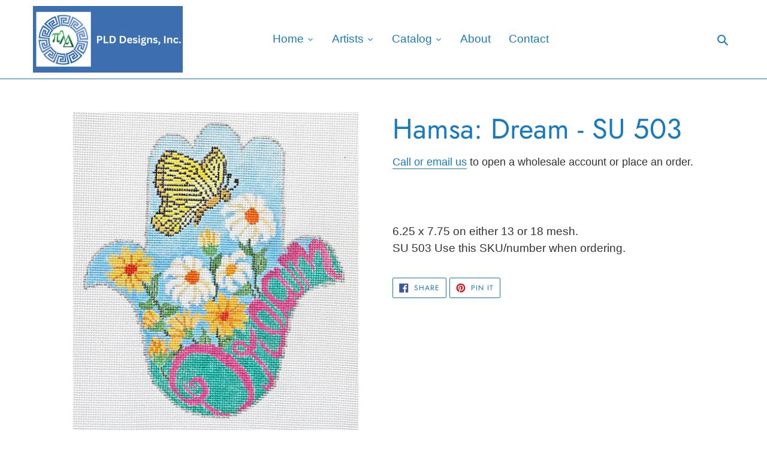

--- FILE ---
content_type: text/html; charset=utf-8
request_url: https://pldneedlepointdesigns.com/products/hamsa-dream
body_size: 18514
content:
<!doctype html>
<html class="no-js" lang="en">
<head>
  <meta charset="utf-8">
  <meta http-equiv="X-UA-Compatible" content="IE=edge,chrome=1">
  <meta name="viewport" content="width=device-width,initial-scale=1">
  <meta name="theme-color" content="#40950f">
  <link rel="canonical" href="https://pldneedlepointdesigns.com/products/hamsa-dream"><title>Hamsa: Dream - SU 503
&ndash; PLD Needlepoint Designs</title><meta name="description" content="6.25 x 7.75 on either 13 or 18 mesh. SU 503 Use this SKU/number when ordering."><!-- /snippets/social-meta-tags.liquid -->




<meta property="og:site_name" content="PLD Needlepoint Designs">
<meta property="og:url" content="https://pldneedlepointdesigns.com/products/hamsa-dream">
<meta property="og:title" content="Hamsa:   Dream - SU 503">
<meta property="og:type" content="product">
<meta property="og:description" content="6.25 x 7.75 on either 13 or 18 mesh. SU 503 Use this SKU/number when ordering.">

  <meta property="og:price:amount" content="0.00">
  <meta property="og:price:currency" content="USD">

<meta property="og:image" content="http://pldneedlepointdesigns.com/cdn/shop/products/hamsaDreamSU503_1200x1200.jpg?v=1626194441">
<meta property="og:image:secure_url" content="https://pldneedlepointdesigns.com/cdn/shop/products/hamsaDreamSU503_1200x1200.jpg?v=1626194441">


<meta name="twitter:card" content="summary_large_image">
<meta name="twitter:title" content="Hamsa:   Dream - SU 503">
<meta name="twitter:description" content="6.25 x 7.75 on either 13 or 18 mesh. SU 503 Use this SKU/number when ordering.">


  <link href="//pldneedlepointdesigns.com/cdn/shop/t/1/assets/theme.scss.css?v=81754623448434337661759259634" rel="stylesheet" type="text/css" media="all" />

  <script>
    var theme = {
      breakpoints: {
        medium: 750,
        large: 990,
        widescreen: 1400
      },
      strings: {
        addToCart: "",
        soldOut: "Sold out",
        unavailable: "Unavailable",
        regularPrice: "Regular price",
        salePrice: "Sale price",
        sale: "Sale",
        fromLowestPrice: "from [price]",
        vendor: "Vendor",
        showMore: "Show More",
        showLess: "Show Less",
        searchFor: "Search for",
        addressError: "Error looking up that address",
        addressNoResults: "No results for that address",
        addressQueryLimit: "You have exceeded the Google API usage limit. Consider upgrading to a \u003ca href=\"https:\/\/developers.google.com\/maps\/premium\/usage-limits\"\u003ePremium Plan\u003c\/a\u003e.",
        authError: "There was a problem authenticating your Google Maps account.",
        newWindow: "Opens in a new window.",
        external: "Opens external website.",
        newWindowExternal: "Opens external website in a new window.",
        removeLabel: "Remove [product]",
        update: "Update",
        quantity: "Quantity",
        discountedTotal: "Discounted total",
        regularTotal: "Regular total",
        priceColumn: "See Price column for discount details.",
        quantityMinimumMessage: "Quantity must be 1 or more",
        cartError: "There was an error while updating your cart. Please try again.",
        removedItemMessage: "Removed \u003cspan class=\"cart__removed-product-details\"\u003e([quantity]) [link]\u003c\/span\u003e from your cart.",
        unitPrice: "Unit price",
        unitPriceSeparator: "per",
        oneCartCount: "1 item",
        otherCartCount: "[count] items",
        quantityLabel: "Quantity: [count]",
        products: "Products",
        loading: "Loading",
        number_of_results: "[result_number] of [results_count]",
        number_of_results_found: "[results_count] results found",
        one_result_found: "1 result found"
      },
      moneyFormat: "\u003cspan class=hidden\u003e${{ amount }}\u003c\/span\u003e",
      moneyFormatWithCurrency: "\u003cspan class=hidden\u003e${{ amount }} USD\u003c\/span\u003e",
      settings: {
        predictiveSearchEnabled: true,
        predictiveSearchShowPrice: false,
        predictiveSearchShowVendor: false
      }
    }

    document.documentElement.className = document.documentElement.className.replace('no-js', 'js');
  </script><script src="//pldneedlepointdesigns.com/cdn/shop/t/1/assets/lazysizes.js?v=94224023136283657951584650471" async="async"></script>
  <script src="//pldneedlepointdesigns.com/cdn/shop/t/1/assets/vendor.js?v=85833464202832145531584650474" defer="defer"></script>
  <script src="//pldneedlepointdesigns.com/cdn/shop/t/1/assets/theme.js?v=119588253000287256331584650473" defer="defer"></script>

  <script>window.performance && window.performance.mark && window.performance.mark('shopify.content_for_header.start');</script><meta id="shopify-digital-wallet" name="shopify-digital-wallet" content="/36051419273/digital_wallets/dialog">
<link rel="alternate" type="application/json+oembed" href="https://pldneedlepointdesigns.com/products/hamsa-dream.oembed">
<script async="async" src="/checkouts/internal/preloads.js?locale=en-US"></script>
<script id="shopify-features" type="application/json">{"accessToken":"ea9573f03ccfbbddc5d888b2b54d0873","betas":["rich-media-storefront-analytics"],"domain":"pldneedlepointdesigns.com","predictiveSearch":true,"shopId":36051419273,"locale":"en"}</script>
<script>var Shopify = Shopify || {};
Shopify.shop = "pld-needlepoint-designs.myshopify.com";
Shopify.locale = "en";
Shopify.currency = {"active":"USD","rate":"1.0"};
Shopify.country = "US";
Shopify.theme = {"name":"Debut","id":92663775369,"schema_name":"Debut","schema_version":"16.5.0","theme_store_id":796,"role":"main"};
Shopify.theme.handle = "null";
Shopify.theme.style = {"id":null,"handle":null};
Shopify.cdnHost = "pldneedlepointdesigns.com/cdn";
Shopify.routes = Shopify.routes || {};
Shopify.routes.root = "/";</script>
<script type="module">!function(o){(o.Shopify=o.Shopify||{}).modules=!0}(window);</script>
<script>!function(o){function n(){var o=[];function n(){o.push(Array.prototype.slice.apply(arguments))}return n.q=o,n}var t=o.Shopify=o.Shopify||{};t.loadFeatures=n(),t.autoloadFeatures=n()}(window);</script>
<script id="shop-js-analytics" type="application/json">{"pageType":"product"}</script>
<script defer="defer" async type="module" src="//pldneedlepointdesigns.com/cdn/shopifycloud/shop-js/modules/v2/client.init-shop-cart-sync_C5BV16lS.en.esm.js"></script>
<script defer="defer" async type="module" src="//pldneedlepointdesigns.com/cdn/shopifycloud/shop-js/modules/v2/chunk.common_CygWptCX.esm.js"></script>
<script type="module">
  await import("//pldneedlepointdesigns.com/cdn/shopifycloud/shop-js/modules/v2/client.init-shop-cart-sync_C5BV16lS.en.esm.js");
await import("//pldneedlepointdesigns.com/cdn/shopifycloud/shop-js/modules/v2/chunk.common_CygWptCX.esm.js");

  window.Shopify.SignInWithShop?.initShopCartSync?.({"fedCMEnabled":true,"windoidEnabled":true});

</script>
<script id="__st">var __st={"a":36051419273,"offset":-18000,"reqid":"eee919d2-0e3d-40ea-b96e-11740d231daa-1768652489","pageurl":"pldneedlepointdesigns.com\/products\/hamsa-dream","u":"9932948aa2b6","p":"product","rtyp":"product","rid":6614273622153};</script>
<script>window.ShopifyPaypalV4VisibilityTracking = true;</script>
<script id="captcha-bootstrap">!function(){'use strict';const t='contact',e='account',n='new_comment',o=[[t,t],['blogs',n],['comments',n],[t,'customer']],c=[[e,'customer_login'],[e,'guest_login'],[e,'recover_customer_password'],[e,'create_customer']],r=t=>t.map((([t,e])=>`form[action*='/${t}']:not([data-nocaptcha='true']) input[name='form_type'][value='${e}']`)).join(','),a=t=>()=>t?[...document.querySelectorAll(t)].map((t=>t.form)):[];function s(){const t=[...o],e=r(t);return a(e)}const i='password',u='form_key',d=['recaptcha-v3-token','g-recaptcha-response','h-captcha-response',i],f=()=>{try{return window.sessionStorage}catch{return}},m='__shopify_v',_=t=>t.elements[u];function p(t,e,n=!1){try{const o=window.sessionStorage,c=JSON.parse(o.getItem(e)),{data:r}=function(t){const{data:e,action:n}=t;return t[m]||n?{data:e,action:n}:{data:t,action:n}}(c);for(const[e,n]of Object.entries(r))t.elements[e]&&(t.elements[e].value=n);n&&o.removeItem(e)}catch(o){console.error('form repopulation failed',{error:o})}}const l='form_type',E='cptcha';function T(t){t.dataset[E]=!0}const w=window,h=w.document,L='Shopify',v='ce_forms',y='captcha';let A=!1;((t,e)=>{const n=(g='f06e6c50-85a8-45c8-87d0-21a2b65856fe',I='https://cdn.shopify.com/shopifycloud/storefront-forms-hcaptcha/ce_storefront_forms_captcha_hcaptcha.v1.5.2.iife.js',D={infoText:'Protected by hCaptcha',privacyText:'Privacy',termsText:'Terms'},(t,e,n)=>{const o=w[L][v],c=o.bindForm;if(c)return c(t,g,e,D).then(n);var r;o.q.push([[t,g,e,D],n]),r=I,A||(h.body.append(Object.assign(h.createElement('script'),{id:'captcha-provider',async:!0,src:r})),A=!0)});var g,I,D;w[L]=w[L]||{},w[L][v]=w[L][v]||{},w[L][v].q=[],w[L][y]=w[L][y]||{},w[L][y].protect=function(t,e){n(t,void 0,e),T(t)},Object.freeze(w[L][y]),function(t,e,n,w,h,L){const[v,y,A,g]=function(t,e,n){const i=e?o:[],u=t?c:[],d=[...i,...u],f=r(d),m=r(i),_=r(d.filter((([t,e])=>n.includes(e))));return[a(f),a(m),a(_),s()]}(w,h,L),I=t=>{const e=t.target;return e instanceof HTMLFormElement?e:e&&e.form},D=t=>v().includes(t);t.addEventListener('submit',(t=>{const e=I(t);if(!e)return;const n=D(e)&&!e.dataset.hcaptchaBound&&!e.dataset.recaptchaBound,o=_(e),c=g().includes(e)&&(!o||!o.value);(n||c)&&t.preventDefault(),c&&!n&&(function(t){try{if(!f())return;!function(t){const e=f();if(!e)return;const n=_(t);if(!n)return;const o=n.value;o&&e.removeItem(o)}(t);const e=Array.from(Array(32),(()=>Math.random().toString(36)[2])).join('');!function(t,e){_(t)||t.append(Object.assign(document.createElement('input'),{type:'hidden',name:u})),t.elements[u].value=e}(t,e),function(t,e){const n=f();if(!n)return;const o=[...t.querySelectorAll(`input[type='${i}']`)].map((({name:t})=>t)),c=[...d,...o],r={};for(const[a,s]of new FormData(t).entries())c.includes(a)||(r[a]=s);n.setItem(e,JSON.stringify({[m]:1,action:t.action,data:r}))}(t,e)}catch(e){console.error('failed to persist form',e)}}(e),e.submit())}));const S=(t,e)=>{t&&!t.dataset[E]&&(n(t,e.some((e=>e===t))),T(t))};for(const o of['focusin','change'])t.addEventListener(o,(t=>{const e=I(t);D(e)&&S(e,y())}));const B=e.get('form_key'),M=e.get(l),P=B&&M;t.addEventListener('DOMContentLoaded',(()=>{const t=y();if(P)for(const e of t)e.elements[l].value===M&&p(e,B);[...new Set([...A(),...v().filter((t=>'true'===t.dataset.shopifyCaptcha))])].forEach((e=>S(e,t)))}))}(h,new URLSearchParams(w.location.search),n,t,e,['guest_login'])})(!0,!0)}();</script>
<script integrity="sha256-4kQ18oKyAcykRKYeNunJcIwy7WH5gtpwJnB7kiuLZ1E=" data-source-attribution="shopify.loadfeatures" defer="defer" src="//pldneedlepointdesigns.com/cdn/shopifycloud/storefront/assets/storefront/load_feature-a0a9edcb.js" crossorigin="anonymous"></script>
<script data-source-attribution="shopify.dynamic_checkout.dynamic.init">var Shopify=Shopify||{};Shopify.PaymentButton=Shopify.PaymentButton||{isStorefrontPortableWallets:!0,init:function(){window.Shopify.PaymentButton.init=function(){};var t=document.createElement("script");t.src="https://pldneedlepointdesigns.com/cdn/shopifycloud/portable-wallets/latest/portable-wallets.en.js",t.type="module",document.head.appendChild(t)}};
</script>
<script data-source-attribution="shopify.dynamic_checkout.buyer_consent">
  function portableWalletsHideBuyerConsent(e){var t=document.getElementById("shopify-buyer-consent"),n=document.getElementById("shopify-subscription-policy-button");t&&n&&(t.classList.add("hidden"),t.setAttribute("aria-hidden","true"),n.removeEventListener("click",e))}function portableWalletsShowBuyerConsent(e){var t=document.getElementById("shopify-buyer-consent"),n=document.getElementById("shopify-subscription-policy-button");t&&n&&(t.classList.remove("hidden"),t.removeAttribute("aria-hidden"),n.addEventListener("click",e))}window.Shopify?.PaymentButton&&(window.Shopify.PaymentButton.hideBuyerConsent=portableWalletsHideBuyerConsent,window.Shopify.PaymentButton.showBuyerConsent=portableWalletsShowBuyerConsent);
</script>
<script data-source-attribution="shopify.dynamic_checkout.cart.bootstrap">document.addEventListener("DOMContentLoaded",(function(){function t(){return document.querySelector("shopify-accelerated-checkout-cart, shopify-accelerated-checkout")}if(t())Shopify.PaymentButton.init();else{new MutationObserver((function(e,n){t()&&(Shopify.PaymentButton.init(),n.disconnect())})).observe(document.body,{childList:!0,subtree:!0})}}));
</script>

<script>window.performance && window.performance.mark && window.performance.mark('shopify.content_for_header.end');</script>
  










<link href="https://monorail-edge.shopifysvc.com" rel="dns-prefetch">
<script>(function(){if ("sendBeacon" in navigator && "performance" in window) {try {var session_token_from_headers = performance.getEntriesByType('navigation')[0].serverTiming.find(x => x.name == '_s').description;} catch {var session_token_from_headers = undefined;}var session_cookie_matches = document.cookie.match(/_shopify_s=([^;]*)/);var session_token_from_cookie = session_cookie_matches && session_cookie_matches.length === 2 ? session_cookie_matches[1] : "";var session_token = session_token_from_headers || session_token_from_cookie || "";function handle_abandonment_event(e) {var entries = performance.getEntries().filter(function(entry) {return /monorail-edge.shopifysvc.com/.test(entry.name);});if (!window.abandonment_tracked && entries.length === 0) {window.abandonment_tracked = true;var currentMs = Date.now();var navigation_start = performance.timing.navigationStart;var payload = {shop_id: 36051419273,url: window.location.href,navigation_start,duration: currentMs - navigation_start,session_token,page_type: "product"};window.navigator.sendBeacon("https://monorail-edge.shopifysvc.com/v1/produce", JSON.stringify({schema_id: "online_store_buyer_site_abandonment/1.1",payload: payload,metadata: {event_created_at_ms: currentMs,event_sent_at_ms: currentMs}}));}}window.addEventListener('pagehide', handle_abandonment_event);}}());</script>
<script id="web-pixels-manager-setup">(function e(e,d,r,n,o){if(void 0===o&&(o={}),!Boolean(null===(a=null===(i=window.Shopify)||void 0===i?void 0:i.analytics)||void 0===a?void 0:a.replayQueue)){var i,a;window.Shopify=window.Shopify||{};var t=window.Shopify;t.analytics=t.analytics||{};var s=t.analytics;s.replayQueue=[],s.publish=function(e,d,r){return s.replayQueue.push([e,d,r]),!0};try{self.performance.mark("wpm:start")}catch(e){}var l=function(){var e={modern:/Edge?\/(1{2}[4-9]|1[2-9]\d|[2-9]\d{2}|\d{4,})\.\d+(\.\d+|)|Firefox\/(1{2}[4-9]|1[2-9]\d|[2-9]\d{2}|\d{4,})\.\d+(\.\d+|)|Chrom(ium|e)\/(9{2}|\d{3,})\.\d+(\.\d+|)|(Maci|X1{2}).+ Version\/(15\.\d+|(1[6-9]|[2-9]\d|\d{3,})\.\d+)([,.]\d+|)( \(\w+\)|)( Mobile\/\w+|) Safari\/|Chrome.+OPR\/(9{2}|\d{3,})\.\d+\.\d+|(CPU[ +]OS|iPhone[ +]OS|CPU[ +]iPhone|CPU IPhone OS|CPU iPad OS)[ +]+(15[._]\d+|(1[6-9]|[2-9]\d|\d{3,})[._]\d+)([._]\d+|)|Android:?[ /-](13[3-9]|1[4-9]\d|[2-9]\d{2}|\d{4,})(\.\d+|)(\.\d+|)|Android.+Firefox\/(13[5-9]|1[4-9]\d|[2-9]\d{2}|\d{4,})\.\d+(\.\d+|)|Android.+Chrom(ium|e)\/(13[3-9]|1[4-9]\d|[2-9]\d{2}|\d{4,})\.\d+(\.\d+|)|SamsungBrowser\/([2-9]\d|\d{3,})\.\d+/,legacy:/Edge?\/(1[6-9]|[2-9]\d|\d{3,})\.\d+(\.\d+|)|Firefox\/(5[4-9]|[6-9]\d|\d{3,})\.\d+(\.\d+|)|Chrom(ium|e)\/(5[1-9]|[6-9]\d|\d{3,})\.\d+(\.\d+|)([\d.]+$|.*Safari\/(?![\d.]+ Edge\/[\d.]+$))|(Maci|X1{2}).+ Version\/(10\.\d+|(1[1-9]|[2-9]\d|\d{3,})\.\d+)([,.]\d+|)( \(\w+\)|)( Mobile\/\w+|) Safari\/|Chrome.+OPR\/(3[89]|[4-9]\d|\d{3,})\.\d+\.\d+|(CPU[ +]OS|iPhone[ +]OS|CPU[ +]iPhone|CPU IPhone OS|CPU iPad OS)[ +]+(10[._]\d+|(1[1-9]|[2-9]\d|\d{3,})[._]\d+)([._]\d+|)|Android:?[ /-](13[3-9]|1[4-9]\d|[2-9]\d{2}|\d{4,})(\.\d+|)(\.\d+|)|Mobile Safari.+OPR\/([89]\d|\d{3,})\.\d+\.\d+|Android.+Firefox\/(13[5-9]|1[4-9]\d|[2-9]\d{2}|\d{4,})\.\d+(\.\d+|)|Android.+Chrom(ium|e)\/(13[3-9]|1[4-9]\d|[2-9]\d{2}|\d{4,})\.\d+(\.\d+|)|Android.+(UC? ?Browser|UCWEB|U3)[ /]?(15\.([5-9]|\d{2,})|(1[6-9]|[2-9]\d|\d{3,})\.\d+)\.\d+|SamsungBrowser\/(5\.\d+|([6-9]|\d{2,})\.\d+)|Android.+MQ{2}Browser\/(14(\.(9|\d{2,})|)|(1[5-9]|[2-9]\d|\d{3,})(\.\d+|))(\.\d+|)|K[Aa][Ii]OS\/(3\.\d+|([4-9]|\d{2,})\.\d+)(\.\d+|)/},d=e.modern,r=e.legacy,n=navigator.userAgent;return n.match(d)?"modern":n.match(r)?"legacy":"unknown"}(),u="modern"===l?"modern":"legacy",c=(null!=n?n:{modern:"",legacy:""})[u],f=function(e){return[e.baseUrl,"/wpm","/b",e.hashVersion,"modern"===e.buildTarget?"m":"l",".js"].join("")}({baseUrl:d,hashVersion:r,buildTarget:u}),m=function(e){var d=e.version,r=e.bundleTarget,n=e.surface,o=e.pageUrl,i=e.monorailEndpoint;return{emit:function(e){var a=e.status,t=e.errorMsg,s=(new Date).getTime(),l=JSON.stringify({metadata:{event_sent_at_ms:s},events:[{schema_id:"web_pixels_manager_load/3.1",payload:{version:d,bundle_target:r,page_url:o,status:a,surface:n,error_msg:t},metadata:{event_created_at_ms:s}}]});if(!i)return console&&console.warn&&console.warn("[Web Pixels Manager] No Monorail endpoint provided, skipping logging."),!1;try{return self.navigator.sendBeacon.bind(self.navigator)(i,l)}catch(e){}var u=new XMLHttpRequest;try{return u.open("POST",i,!0),u.setRequestHeader("Content-Type","text/plain"),u.send(l),!0}catch(e){return console&&console.warn&&console.warn("[Web Pixels Manager] Got an unhandled error while logging to Monorail."),!1}}}}({version:r,bundleTarget:l,surface:e.surface,pageUrl:self.location.href,monorailEndpoint:e.monorailEndpoint});try{o.browserTarget=l,function(e){var d=e.src,r=e.async,n=void 0===r||r,o=e.onload,i=e.onerror,a=e.sri,t=e.scriptDataAttributes,s=void 0===t?{}:t,l=document.createElement("script"),u=document.querySelector("head"),c=document.querySelector("body");if(l.async=n,l.src=d,a&&(l.integrity=a,l.crossOrigin="anonymous"),s)for(var f in s)if(Object.prototype.hasOwnProperty.call(s,f))try{l.dataset[f]=s[f]}catch(e){}if(o&&l.addEventListener("load",o),i&&l.addEventListener("error",i),u)u.appendChild(l);else{if(!c)throw new Error("Did not find a head or body element to append the script");c.appendChild(l)}}({src:f,async:!0,onload:function(){if(!function(){var e,d;return Boolean(null===(d=null===(e=window.Shopify)||void 0===e?void 0:e.analytics)||void 0===d?void 0:d.initialized)}()){var d=window.webPixelsManager.init(e)||void 0;if(d){var r=window.Shopify.analytics;r.replayQueue.forEach((function(e){var r=e[0],n=e[1],o=e[2];d.publishCustomEvent(r,n,o)})),r.replayQueue=[],r.publish=d.publishCustomEvent,r.visitor=d.visitor,r.initialized=!0}}},onerror:function(){return m.emit({status:"failed",errorMsg:"".concat(f," has failed to load")})},sri:function(e){var d=/^sha384-[A-Za-z0-9+/=]+$/;return"string"==typeof e&&d.test(e)}(c)?c:"",scriptDataAttributes:o}),m.emit({status:"loading"})}catch(e){m.emit({status:"failed",errorMsg:(null==e?void 0:e.message)||"Unknown error"})}}})({shopId: 36051419273,storefrontBaseUrl: "https://pldneedlepointdesigns.com",extensionsBaseUrl: "https://extensions.shopifycdn.com/cdn/shopifycloud/web-pixels-manager",monorailEndpoint: "https://monorail-edge.shopifysvc.com/unstable/produce_batch",surface: "storefront-renderer",enabledBetaFlags: ["2dca8a86"],webPixelsConfigList: [{"id":"shopify-app-pixel","configuration":"{}","eventPayloadVersion":"v1","runtimeContext":"STRICT","scriptVersion":"0450","apiClientId":"shopify-pixel","type":"APP","privacyPurposes":["ANALYTICS","MARKETING"]},{"id":"shopify-custom-pixel","eventPayloadVersion":"v1","runtimeContext":"LAX","scriptVersion":"0450","apiClientId":"shopify-pixel","type":"CUSTOM","privacyPurposes":["ANALYTICS","MARKETING"]}],isMerchantRequest: false,initData: {"shop":{"name":"PLD Needlepoint Designs","paymentSettings":{"currencyCode":"USD"},"myshopifyDomain":"pld-needlepoint-designs.myshopify.com","countryCode":"US","storefrontUrl":"https:\/\/pldneedlepointdesigns.com"},"customer":null,"cart":null,"checkout":null,"productVariants":[{"price":{"amount":0.0,"currencyCode":"USD"},"product":{"title":"Hamsa:   Dream - SU 503","vendor":"Sandy Utain","id":"6614273622153","untranslatedTitle":"Hamsa:   Dream - SU 503","url":"\/products\/hamsa-dream","type":""},"id":"39445563736201","image":{"src":"\/\/pldneedlepointdesigns.com\/cdn\/shop\/products\/hamsaDreamSU503.jpg?v=1626194441"},"sku":"SU 503","title":"Default Title","untranslatedTitle":"Default Title"}],"purchasingCompany":null},},"https://pldneedlepointdesigns.com/cdn","fcfee988w5aeb613cpc8e4bc33m6693e112",{"modern":"","legacy":""},{"shopId":"36051419273","storefrontBaseUrl":"https:\/\/pldneedlepointdesigns.com","extensionBaseUrl":"https:\/\/extensions.shopifycdn.com\/cdn\/shopifycloud\/web-pixels-manager","surface":"storefront-renderer","enabledBetaFlags":"[\"2dca8a86\"]","isMerchantRequest":"false","hashVersion":"fcfee988w5aeb613cpc8e4bc33m6693e112","publish":"custom","events":"[[\"page_viewed\",{}],[\"product_viewed\",{\"productVariant\":{\"price\":{\"amount\":0.0,\"currencyCode\":\"USD\"},\"product\":{\"title\":\"Hamsa:   Dream - SU 503\",\"vendor\":\"Sandy Utain\",\"id\":\"6614273622153\",\"untranslatedTitle\":\"Hamsa:   Dream - SU 503\",\"url\":\"\/products\/hamsa-dream\",\"type\":\"\"},\"id\":\"39445563736201\",\"image\":{\"src\":\"\/\/pldneedlepointdesigns.com\/cdn\/shop\/products\/hamsaDreamSU503.jpg?v=1626194441\"},\"sku\":\"SU 503\",\"title\":\"Default Title\",\"untranslatedTitle\":\"Default Title\"}}]]"});</script><script>
  window.ShopifyAnalytics = window.ShopifyAnalytics || {};
  window.ShopifyAnalytics.meta = window.ShopifyAnalytics.meta || {};
  window.ShopifyAnalytics.meta.currency = 'USD';
  var meta = {"product":{"id":6614273622153,"gid":"gid:\/\/shopify\/Product\/6614273622153","vendor":"Sandy Utain","type":"","handle":"hamsa-dream","variants":[{"id":39445563736201,"price":0,"name":"Hamsa:   Dream - SU 503","public_title":null,"sku":"SU 503"}],"remote":false},"page":{"pageType":"product","resourceType":"product","resourceId":6614273622153,"requestId":"eee919d2-0e3d-40ea-b96e-11740d231daa-1768652489"}};
  for (var attr in meta) {
    window.ShopifyAnalytics.meta[attr] = meta[attr];
  }
</script>
<script class="analytics">
  (function () {
    var customDocumentWrite = function(content) {
      var jquery = null;

      if (window.jQuery) {
        jquery = window.jQuery;
      } else if (window.Checkout && window.Checkout.$) {
        jquery = window.Checkout.$;
      }

      if (jquery) {
        jquery('body').append(content);
      }
    };

    var hasLoggedConversion = function(token) {
      if (token) {
        return document.cookie.indexOf('loggedConversion=' + token) !== -1;
      }
      return false;
    }

    var setCookieIfConversion = function(token) {
      if (token) {
        var twoMonthsFromNow = new Date(Date.now());
        twoMonthsFromNow.setMonth(twoMonthsFromNow.getMonth() + 2);

        document.cookie = 'loggedConversion=' + token + '; expires=' + twoMonthsFromNow;
      }
    }

    var trekkie = window.ShopifyAnalytics.lib = window.trekkie = window.trekkie || [];
    if (trekkie.integrations) {
      return;
    }
    trekkie.methods = [
      'identify',
      'page',
      'ready',
      'track',
      'trackForm',
      'trackLink'
    ];
    trekkie.factory = function(method) {
      return function() {
        var args = Array.prototype.slice.call(arguments);
        args.unshift(method);
        trekkie.push(args);
        return trekkie;
      };
    };
    for (var i = 0; i < trekkie.methods.length; i++) {
      var key = trekkie.methods[i];
      trekkie[key] = trekkie.factory(key);
    }
    trekkie.load = function(config) {
      trekkie.config = config || {};
      trekkie.config.initialDocumentCookie = document.cookie;
      var first = document.getElementsByTagName('script')[0];
      var script = document.createElement('script');
      script.type = 'text/javascript';
      script.onerror = function(e) {
        var scriptFallback = document.createElement('script');
        scriptFallback.type = 'text/javascript';
        scriptFallback.onerror = function(error) {
                var Monorail = {
      produce: function produce(monorailDomain, schemaId, payload) {
        var currentMs = new Date().getTime();
        var event = {
          schema_id: schemaId,
          payload: payload,
          metadata: {
            event_created_at_ms: currentMs,
            event_sent_at_ms: currentMs
          }
        };
        return Monorail.sendRequest("https://" + monorailDomain + "/v1/produce", JSON.stringify(event));
      },
      sendRequest: function sendRequest(endpointUrl, payload) {
        // Try the sendBeacon API
        if (window && window.navigator && typeof window.navigator.sendBeacon === 'function' && typeof window.Blob === 'function' && !Monorail.isIos12()) {
          var blobData = new window.Blob([payload], {
            type: 'text/plain'
          });

          if (window.navigator.sendBeacon(endpointUrl, blobData)) {
            return true;
          } // sendBeacon was not successful

        } // XHR beacon

        var xhr = new XMLHttpRequest();

        try {
          xhr.open('POST', endpointUrl);
          xhr.setRequestHeader('Content-Type', 'text/plain');
          xhr.send(payload);
        } catch (e) {
          console.log(e);
        }

        return false;
      },
      isIos12: function isIos12() {
        return window.navigator.userAgent.lastIndexOf('iPhone; CPU iPhone OS 12_') !== -1 || window.navigator.userAgent.lastIndexOf('iPad; CPU OS 12_') !== -1;
      }
    };
    Monorail.produce('monorail-edge.shopifysvc.com',
      'trekkie_storefront_load_errors/1.1',
      {shop_id: 36051419273,
      theme_id: 92663775369,
      app_name: "storefront",
      context_url: window.location.href,
      source_url: "//pldneedlepointdesigns.com/cdn/s/trekkie.storefront.cd680fe47e6c39ca5d5df5f0a32d569bc48c0f27.min.js"});

        };
        scriptFallback.async = true;
        scriptFallback.src = '//pldneedlepointdesigns.com/cdn/s/trekkie.storefront.cd680fe47e6c39ca5d5df5f0a32d569bc48c0f27.min.js';
        first.parentNode.insertBefore(scriptFallback, first);
      };
      script.async = true;
      script.src = '//pldneedlepointdesigns.com/cdn/s/trekkie.storefront.cd680fe47e6c39ca5d5df5f0a32d569bc48c0f27.min.js';
      first.parentNode.insertBefore(script, first);
    };
    trekkie.load(
      {"Trekkie":{"appName":"storefront","development":false,"defaultAttributes":{"shopId":36051419273,"isMerchantRequest":null,"themeId":92663775369,"themeCityHash":"12879517470401093936","contentLanguage":"en","currency":"USD","eventMetadataId":"1c70c2d5-52f5-40f0-af55-001bfba1288b"},"isServerSideCookieWritingEnabled":true,"monorailRegion":"shop_domain","enabledBetaFlags":["65f19447"]},"Session Attribution":{},"S2S":{"facebookCapiEnabled":false,"source":"trekkie-storefront-renderer","apiClientId":580111}}
    );

    var loaded = false;
    trekkie.ready(function() {
      if (loaded) return;
      loaded = true;

      window.ShopifyAnalytics.lib = window.trekkie;

      var originalDocumentWrite = document.write;
      document.write = customDocumentWrite;
      try { window.ShopifyAnalytics.merchantGoogleAnalytics.call(this); } catch(error) {};
      document.write = originalDocumentWrite;

      window.ShopifyAnalytics.lib.page(null,{"pageType":"product","resourceType":"product","resourceId":6614273622153,"requestId":"eee919d2-0e3d-40ea-b96e-11740d231daa-1768652489","shopifyEmitted":true});

      var match = window.location.pathname.match(/checkouts\/(.+)\/(thank_you|post_purchase)/)
      var token = match? match[1]: undefined;
      if (!hasLoggedConversion(token)) {
        setCookieIfConversion(token);
        window.ShopifyAnalytics.lib.track("Viewed Product",{"currency":"USD","variantId":39445563736201,"productId":6614273622153,"productGid":"gid:\/\/shopify\/Product\/6614273622153","name":"Hamsa:   Dream - SU 503","price":"0.00","sku":"SU 503","brand":"Sandy Utain","variant":null,"category":"","nonInteraction":true,"remote":false},undefined,undefined,{"shopifyEmitted":true});
      window.ShopifyAnalytics.lib.track("monorail:\/\/trekkie_storefront_viewed_product\/1.1",{"currency":"USD","variantId":39445563736201,"productId":6614273622153,"productGid":"gid:\/\/shopify\/Product\/6614273622153","name":"Hamsa:   Dream - SU 503","price":"0.00","sku":"SU 503","brand":"Sandy Utain","variant":null,"category":"","nonInteraction":true,"remote":false,"referer":"https:\/\/pldneedlepointdesigns.com\/products\/hamsa-dream"});
      }
    });


        var eventsListenerScript = document.createElement('script');
        eventsListenerScript.async = true;
        eventsListenerScript.src = "//pldneedlepointdesigns.com/cdn/shopifycloud/storefront/assets/shop_events_listener-3da45d37.js";
        document.getElementsByTagName('head')[0].appendChild(eventsListenerScript);

})();</script>
<script
  defer
  src="https://pldneedlepointdesigns.com/cdn/shopifycloud/perf-kit/shopify-perf-kit-3.0.4.min.js"
  data-application="storefront-renderer"
  data-shop-id="36051419273"
  data-render-region="gcp-us-central1"
  data-page-type="product"
  data-theme-instance-id="92663775369"
  data-theme-name="Debut"
  data-theme-version="16.5.0"
  data-monorail-region="shop_domain"
  data-resource-timing-sampling-rate="10"
  data-shs="true"
  data-shs-beacon="true"
  data-shs-export-with-fetch="true"
  data-shs-logs-sample-rate="1"
  data-shs-beacon-endpoint="https://pldneedlepointdesigns.com/api/collect"
></script>
</head>

<body class="template-product">

  <a class="in-page-link visually-hidden skip-link" href="#MainContent">Skip to content</a><div id="shopify-section-header" class="shopify-section">
  <style>
    
      .site-header__logo-image {
        max-width: 250px;
      }
    

    
      .site-header__logo-image {
        margin: 0;
      }
    
  </style>


<div id="SearchDrawer" class="search-bar drawer drawer--top" role="dialog" aria-modal="true" aria-label="Search" data-predictive-search-drawer>
  <div class="search-bar__interior">
    <div class="search-form__container" data-search-form-container>
      <form class="search-form search-bar__form" action="/search" method="get" role="search">
        <div class="search-form__input-wrapper">
          <input
            type="text"
            name="q"
            placeholder="Search"
            role="combobox"
            aria-autocomplete="list"
            aria-owns="predictive-search-results"
            aria-expanded="false"
            aria-label="Search"
            aria-haspopup="listbox"
            class="search-form__input search-bar__input"
            data-predictive-search-drawer-input
          />
          <input type="hidden" name="options[prefix]" value="last" aria-hidden="true" />
          <div class="predictive-search-wrapper predictive-search-wrapper--drawer" data-predictive-search-mount="drawer"></div>
        </div>

        <button class="search-bar__submit search-form__submit"
          type="submit"
          data-search-form-submit>
          <svg aria-hidden="true" focusable="false" role="presentation" class="icon icon-search" viewBox="0 0 37 40"><path d="M35.6 36l-9.8-9.8c4.1-5.4 3.6-13.2-1.3-18.1-5.4-5.4-14.2-5.4-19.7 0-5.4 5.4-5.4 14.2 0 19.7 2.6 2.6 6.1 4.1 9.8 4.1 3 0 5.9-1 8.3-2.8l9.8 9.8c.4.4.9.6 1.4.6s1-.2 1.4-.6c.9-.9.9-2.1.1-2.9zm-20.9-8.2c-2.6 0-5.1-1-7-2.9-3.9-3.9-3.9-10.1 0-14C9.6 9 12.2 8 14.7 8s5.1 1 7 2.9c3.9 3.9 3.9 10.1 0 14-1.9 1.9-4.4 2.9-7 2.9z"/></svg>
          <span class="icon__fallback-text">Submit</span>
        </button>
      </form>

      <div class="search-bar__actions">
        <button type="button" class="btn--link search-bar__close js-drawer-close">
          <svg aria-hidden="true" focusable="false" role="presentation" class="icon icon-close" viewBox="0 0 40 40"><path d="M23.868 20.015L39.117 4.78c1.11-1.108 1.11-2.77 0-3.877-1.109-1.108-2.773-1.108-3.882 0L19.986 16.137 4.737.904C3.628-.204 1.965-.204.856.904c-1.11 1.108-1.11 2.77 0 3.877l15.249 15.234L.855 35.248c-1.108 1.108-1.108 2.77 0 3.877.555.554 1.248.831 1.942.831s1.386-.277 1.94-.83l15.25-15.234 15.248 15.233c.555.554 1.248.831 1.941.831s1.387-.277 1.941-.83c1.11-1.109 1.11-2.77 0-3.878L23.868 20.015z" class="layer"/></svg>
          <span class="icon__fallback-text">Close search</span>
        </button>
      </div>
    </div>
  </div>
</div>


<div data-section-id="header" data-section-type="header-section" data-header-section>
  
    
  

  <header class="site-header border-bottom logo--left" role="banner">
    <div class="grid grid--no-gutters grid--table site-header__mobile-nav">
      

      <div class="grid__item medium-up--one-third logo-align--left">
        
        
          <div class="h2 site-header__logo">
        
          
<a href="/" class="site-header__logo-image">
              
              <img class="lazyload js"
                   src="//pldneedlepointdesigns.com/cdn/shop/files/logo_cropped_600x600.jpg?v=1725992068"
                   data-src="//pldneedlepointdesigns.com/cdn/shop/files/logo_cropped_{width}x.jpg?v=1725992068"
                   data-widths="[180, 360, 540, 720, 900, 1080, 1296, 1512, 1728, 2048]"
                   data-aspectratio="2.2562277580071175"
                   data-sizes="auto"
                   alt="PLD Needlepoint Designs"
                   style="max-width: 250px">
              <noscript>
                
                <img src="//pldneedlepointdesigns.com/cdn/shop/files/logo_cropped_250x.jpg?v=1725992068"
                     srcset="//pldneedlepointdesigns.com/cdn/shop/files/logo_cropped_250x.jpg?v=1725992068 1x, //pldneedlepointdesigns.com/cdn/shop/files/logo_cropped_250x@2x.jpg?v=1725992068 2x"
                     alt="PLD Needlepoint Designs"
                     style="max-width: 250px;">
              </noscript>
            </a>
          
        
          </div>
        
      </div>

      
        <nav class="grid__item medium-up--one-half small--hide" id="AccessibleNav" role="navigation">
          
<ul class="site-nav list--inline" id="SiteNav">
  



    
      <li >
        <a href="/"
          class="site-nav__link site-nav__link--main"
          
        >
          <span class="site-nav__label">Home</span>
        </a>
      </li>
    
  



    
      <li class="site-nav--has-dropdown site-nav--has-centered-dropdown" data-has-dropdowns>
        <button class="site-nav__link site-nav__link--main site-nav__link--button" type="button" aria-expanded="false" aria-controls="SiteNavLabel-catalog">
          <span class="site-nav__label">Catalog</span><svg aria-hidden="true" focusable="false" role="presentation" class="icon icon-chevron-down" viewBox="0 0 9 9"><path d="M8.542 2.558a.625.625 0 0 1 0 .884l-3.6 3.6a.626.626 0 0 1-.884 0l-3.6-3.6a.625.625 0 1 1 .884-.884L4.5 5.716l3.158-3.158a.625.625 0 0 1 .884 0z" fill="#fff"/></svg>
        </button>

        <div class="site-nav__dropdown site-nav__dropdown--centered" id="SiteNavLabel-catalog">
          
            <div class="site-nav__childlist">
              <ul class="site-nav__childlist-grid">
                
                  
                    <li class="site-nav__childlist-item">
                      <a href="/collections"
                        class="site-nav__link site-nav__child-link site-nav__child-link--parent"
                        
                      >
                        <span class="site-nav__label">Designers</span>
                      </a>

                      
                        <ul>
                        
                          <li>
                            <a href="/collections/sharon-weiser"
                            class="site-nav__link site-nav__child-link"
                            
                          >
                              <span class="site-nav__label">Sharon Weiser</span>
                            </a>
                          </li>
                        
                        </ul>
                      

                    </li>
                  
                
              </ul>
            </div>

          
        </div>
      </li>
    
  



    
      <li >
        <a href="/collections"
          class="site-nav__link site-nav__link--main"
          
        >
          <span class="site-nav__label">Catalog-2</span>
        </a>
      </li>
    
  



    
      <li >
        <a href="/pages/order"
          class="site-nav__link site-nav__link--main"
          
        >
          <span class="site-nav__label">Order</span>
        </a>
      </li>
    
  



    
      <li >
        <a href="/pages/contact-pld-designs"
          class="site-nav__link site-nav__link--main"
          
        >
          <span class="site-nav__label">Contact</span>
        </a>
      </li>
    
  



    
      <li >
        <a href="/pages/about-pld-designs"
          class="site-nav__link site-nav__link--main"
          
        >
          <span class="site-nav__label">About</span>
        </a>
      </li>
    
  
</ul>

        </nav>
      

      <div class="grid__item medium-up--one-quarter text-right site-header__icons site-header__icons--plus">
        <div class="site-header__icons-wrapper">

          <button type="button" class="btn--link site-header__icon site-header__search-toggle js-drawer-open-top">
            <svg aria-hidden="true" focusable="false" role="presentation" class="icon icon-search" viewBox="0 0 37 40"><path d="M35.6 36l-9.8-9.8c4.1-5.4 3.6-13.2-1.3-18.1-5.4-5.4-14.2-5.4-19.7 0-5.4 5.4-5.4 14.2 0 19.7 2.6 2.6 6.1 4.1 9.8 4.1 3 0 5.9-1 8.3-2.8l9.8 9.8c.4.4.9.6 1.4.6s1-.2 1.4-.6c.9-.9.9-2.1.1-2.9zm-20.9-8.2c-2.6 0-5.1-1-7-2.9-3.9-3.9-3.9-10.1 0-14C9.6 9 12.2 8 14.7 8s5.1 1 7 2.9c3.9 3.9 3.9 10.1 0 14-1.9 1.9-4.4 2.9-7 2.9z"/></svg>
            <span class="icon__fallback-text">Search</span>
          </button>


          
            <button type="button" class="btn--link site-header__icon site-header__menu js-mobile-nav-toggle mobile-nav--open" aria-controls="MobileNav"  aria-expanded="false" aria-label="Menu">
              <svg aria-hidden="true" focusable="false" role="presentation" class="icon icon-hamburger" viewBox="0 0 37 40"><path d="M33.5 25h-30c-1.1 0-2-.9-2-2s.9-2 2-2h30c1.1 0 2 .9 2 2s-.9 2-2 2zm0-11.5h-30c-1.1 0-2-.9-2-2s.9-2 2-2h30c1.1 0 2 .9 2 2s-.9 2-2 2zm0 23h-30c-1.1 0-2-.9-2-2s.9-2 2-2h30c1.1 0 2 .9 2 2s-.9 2-2 2z"/></svg>
              <svg aria-hidden="true" focusable="false" role="presentation" class="icon icon-close" viewBox="0 0 40 40"><path d="M23.868 20.015L39.117 4.78c1.11-1.108 1.11-2.77 0-3.877-1.109-1.108-2.773-1.108-3.882 0L19.986 16.137 4.737.904C3.628-.204 1.965-.204.856.904c-1.11 1.108-1.11 2.77 0 3.877l15.249 15.234L.855 35.248c-1.108 1.108-1.108 2.77 0 3.877.555.554 1.248.831 1.942.831s1.386-.277 1.94-.83l15.25-15.234 15.248 15.233c.555.554 1.248.831 1.941.831s1.387-.277 1.941-.83c1.11-1.109 1.11-2.77 0-3.878L23.868 20.015z" class="layer"/></svg>
            </button>
          
        </div>

      </div>
    </div>

    <nav class="mobile-nav-wrapper medium-up--hide" role="navigation">
      <ul id="MobileNav" class="mobile-nav">
        
<li class="mobile-nav__item border-bottom">
            
              <a href="/"
                class="mobile-nav__link"
                
              >
                <span class="mobile-nav__label">Home</span>
              </a>
            
          </li>
        
<li class="mobile-nav__item border-bottom">
            
              
              <button type="button" class="btn--link js-toggle-submenu mobile-nav__link" data-target="catalog-2" data-level="1" aria-expanded="false">
                <span class="mobile-nav__label">Catalog</span>
                <div class="mobile-nav__icon">
                  <svg aria-hidden="true" focusable="false" role="presentation" class="icon icon-chevron-right" viewBox="0 0 14 14"><path d="M3.871.604c.44-.439 1.152-.439 1.591 0l5.515 5.515s-.049-.049.003.004l.082.08c.439.44.44 1.153 0 1.592l-5.6 5.6a1.125 1.125 0 0 1-1.59-1.59L8.675 7 3.87 2.195a1.125 1.125 0 0 1 0-1.59z" fill="#fff"/></svg>
                </div>
              </button>
              <ul class="mobile-nav__dropdown" data-parent="catalog-2" data-level="2">
                <li class="visually-hidden" tabindex="-1" data-menu-title="2">Catalog Menu</li>
                <li class="mobile-nav__item border-bottom">
                  <div class="mobile-nav__table">
                    <div class="mobile-nav__table-cell mobile-nav__return">
                      <button class="btn--link js-toggle-submenu mobile-nav__return-btn" type="button" aria-expanded="true" aria-label="Catalog">
                        <svg aria-hidden="true" focusable="false" role="presentation" class="icon icon-chevron-left" viewBox="0 0 14 14"><path d="M10.129.604a1.125 1.125 0 0 0-1.591 0L3.023 6.12s.049-.049-.003.004l-.082.08c-.439.44-.44 1.153 0 1.592l5.6 5.6a1.125 1.125 0 0 0 1.59-1.59L5.325 7l4.805-4.805c.44-.439.44-1.151 0-1.59z" fill="#fff"/></svg>
                      </button>
                    </div>
                    <span class="mobile-nav__sublist-link mobile-nav__sublist-header mobile-nav__sublist-header--main-nav-parent">
                      <span class="mobile-nav__label">Catalog</span>
                    </span>
                  </div>
                </li>

                
                  <li class="mobile-nav__item">
                    
                      
                      <button type="button" class="btn--link js-toggle-submenu mobile-nav__link mobile-nav__sublist-link" data-target="designers-2-1" aria-expanded="false">
                        <span class="mobile-nav__label">Designers</span>
                        <div class="mobile-nav__icon">
                          <svg aria-hidden="true" focusable="false" role="presentation" class="icon icon-chevron-right" viewBox="0 0 14 14"><path d="M3.871.604c.44-.439 1.152-.439 1.591 0l5.515 5.515s-.049-.049.003.004l.082.08c.439.44.44 1.153 0 1.592l-5.6 5.6a1.125 1.125 0 0 1-1.59-1.59L8.675 7 3.87 2.195a1.125 1.125 0 0 1 0-1.59z" fill="#fff"/></svg>
                        </div>
                      </button>
                      <ul class="mobile-nav__dropdown" data-parent="designers-2-1" data-level="3">
                        <li class="visually-hidden" tabindex="-1" data-menu-title="3">Designers Menu</li>
                        <li class="mobile-nav__item border-bottom">
                          <div class="mobile-nav__table">
                            <div class="mobile-nav__table-cell mobile-nav__return">
                              <button type="button" class="btn--link js-toggle-submenu mobile-nav__return-btn" data-target="catalog-2" aria-expanded="true" aria-label="Designers">
                                <svg aria-hidden="true" focusable="false" role="presentation" class="icon icon-chevron-left" viewBox="0 0 14 14"><path d="M10.129.604a1.125 1.125 0 0 0-1.591 0L3.023 6.12s.049-.049-.003.004l-.082.08c-.439.44-.44 1.153 0 1.592l5.6 5.6a1.125 1.125 0 0 0 1.59-1.59L5.325 7l4.805-4.805c.44-.439.44-1.151 0-1.59z" fill="#fff"/></svg>
                              </button>
                            </div>
                            <a href="/collections"
                              class="mobile-nav__sublist-link mobile-nav__sublist-header"
                              
                            >
                              <span class="mobile-nav__label">Designers</span>
                            </a>
                          </div>
                        </li>
                        
                          <li class="mobile-nav__item">
                            <a href="/collections/sharon-weiser"
                              class="mobile-nav__sublist-link"
                              
                            >
                              <span class="mobile-nav__label">Sharon Weiser</span>
                            </a>
                          </li>
                        
                      </ul>
                    
                  </li>
                
              </ul>
            
          </li>
        
<li class="mobile-nav__item border-bottom">
            
              <a href="/collections"
                class="mobile-nav__link"
                
              >
                <span class="mobile-nav__label">Catalog-2</span>
              </a>
            
          </li>
        
<li class="mobile-nav__item border-bottom">
            
              <a href="/pages/order"
                class="mobile-nav__link"
                
              >
                <span class="mobile-nav__label">Order</span>
              </a>
            
          </li>
        
<li class="mobile-nav__item border-bottom">
            
              <a href="/pages/contact-pld-designs"
                class="mobile-nav__link"
                
              >
                <span class="mobile-nav__label">Contact</span>
              </a>
            
          </li>
        
<li class="mobile-nav__item">
            
              <a href="/pages/about-pld-designs"
                class="mobile-nav__link"
                
              >
                <span class="mobile-nav__label">About</span>
              </a>
            
          </li>
        
      </ul>
    </nav>
  </header>

  
</div>



<script type="application/ld+json">
{
  "@context": "http://schema.org",
  "@type": "Organization",
  "name": "PLD Needlepoint Designs",
  
    
    "logo": "https:\/\/pldneedlepointdesigns.com\/cdn\/shop\/files\/logo_cropped_1902x.jpg?v=1725992068",
  
  "sameAs": [
    "",
    "",
    "",
    "",
    "",
    "",
    "",
    ""
  ],
  "url": "https:\/\/pldneedlepointdesigns.com"
}
</script>




</div>

  <div class="page-container drawer-page-content" id="PageContainer">

    <main class="main-content js-focus-hidden" id="MainContent" role="main" tabindex="-1">
      

<div id="shopify-section-product-template" class="shopify-section"><div class="product-template__container page-width"
  id="ProductSection-product-template"
  data-section-id="product-template"
  data-section-type="product"
  data-enable-history-state="true"
  data-ajax-enabled="false"
>
  


  <div class="grid product-single">
    <div class="grid__item product-single__media-group medium-up--one-half" data-product-single-media-group>






<div id="FeaturedMedia-product-template-20578524823689-wrapper"
    class="product-single__media-wrapper js"
    
    
    
    data-product-single-media-wrapper
    data-media-id="product-template-20578524823689"
    tabindex="-1">
  
      
<style>#FeaturedMedia-product-template-20578524823689 {
    max-width: 530.0px;
    max-height: 530px;
  }

  #FeaturedMedia-product-template-20578524823689-wrapper {
    max-width: 530.0px;
  }
</style>

      <div
        id="ImageZoom-product-template-20578524823689"
        style="padding-top:100.0%;"
        class="product-single__media js-zoom-enabled"
         data-image-zoom-wrapper data-zoom="//pldneedlepointdesigns.com/cdn/shop/products/hamsaDreamSU503_1024x1024@2x.jpg?v=1626194441">
        <img id="FeaturedMedia-product-template-20578524823689"
          class="feature-row__image product-featured-media lazyload"
          src="//pldneedlepointdesigns.com/cdn/shop/products/hamsaDreamSU503_300x300.jpg?v=1626194441"
          data-src="//pldneedlepointdesigns.com/cdn/shop/products/hamsaDreamSU503_{width}x.jpg?v=1626194441"
          data-widths="[180, 360, 540, 720, 900, 1080, 1296, 1512, 1728, 2048]"
          data-aspectratio="1.0"
          data-sizes="auto"
          alt="Hamsa:   Dream - SU 503">
      </div>
    
</div>

<noscript>
        
        <img src="//pldneedlepointdesigns.com/cdn/shop/products/hamsaDreamSU503_530x@2x.jpg?v=1626194441" alt="Hamsa:   Dream - SU 503" id="FeaturedMedia-product-template" class="product-featured-media" style="max-width: 530px;">
      </noscript>

      

    </div>

    <div class="grid__item medium-up--one-half">
      <div class="product-single__meta">

        <h1 class="product-single__title">Hamsa:   Dream - SU 503</h1>

          <div class="product__price">
            
<dl class="price
  
  
  "
  data-price
>

  
<div class="price__pricing-group">
    <div class="price__regular">
      <dt>
        <span class="visually-hidden visually-hidden--inline">Regular price</span>
      </dt>
      <dd>
        <span class="price-item price-item--regular" data-regular-price>
          <span class=hidden>$0.00</span>
        </span>
      </dd>
    </div>
    <div class="price__sale">
      <dt>
        <span class="visually-hidden visually-hidden--inline">Sale price</span>
      </dt>
      <dd>
        <span class="price-item price-item--sale" data-sale-price>
          <span class=hidden>$0.00</span>
        </span>
      </dd>
      <dt>
        <span class="visually-hidden visually-hidden--inline">Regular price</span>
      </dt>
      <dd>
        <s class="price-item price-item--regular" data-regular-price>
          
        </s>
      </dd>
    </div>
    <div class="price__badges">
      <span class="price__badge price__badge--sale" aria-hidden="true">
        <span>Sale</span>
      </span>
      <span class="price__badge price__badge--sold-out">
        <span>Sold out</span>
      </span>
    </div>
  </div>
  <div class="price__unit">
    <dt>
      <span class="visually-hidden visually-hidden--inline">Unit price</span>
    </dt>
    <dd class="price-unit-price"><span data-unit-price></span><span aria-hidden="true">/</span><span class="visually-hidden">per&nbsp;</span><span data-unit-price-base-unit></span></dd>
  </div>
</dl>

          </div><div class="product__policies rte" data-product-policies><a href="/policies/shipping-policy">Call or email us</a> to open a wholesale account or place an order.
</div>

          <form method="post" action="/cart/add" id="product_form_6614273622153" accept-charset="UTF-8" class="product-form product-form-product-template
 product-form--hide-variant-labels 
" enctype="multipart/form-data" novalidate="novalidate" data-product-form=""><input type="hidden" name="form_type" value="product" /><input type="hidden" name="utf8" value="✓" />
            

            <select name="id" id="ProductSelect-product-template" class="product-form__variants no-js">
              
                <option value="39445563736201" selected="selected">
                  Default Title 
                </option>
              
            </select>

            

            <div class="product-form__error-message-wrapper product-form__error-message-wrapper--hidden"
              data-error-message-wrapper
              role="alert"
            >
              <span class="visually-hidden">Error </span>
              <svg aria-hidden="true" focusable="false" role="presentation" class="icon icon-error" viewBox="0 0 14 14"><g fill="none" fill-rule="evenodd"><path d="M7 0a7 7 0 0 1 7 7 7 7 0 1 1-7-7z"/><path class="icon-error__symbol" d="M6.328 8.396l-.252-5.4h1.836l-.24 5.4H6.328zM6.04 10.16c0-.528.432-.972.96-.972s.972.444.972.972c0 .516-.444.96-.972.96a.97.97 0 0 1-.96-.96z"/></g></svg>
              <span class="product-form__error-message" data-error-message>Quantity must be 1 or more</span>
            </div>

            <div class="product-form__controls-group product-form__controls-group--submit">
              <div class="product-form__item product-form__item--submit product-form__item--no-variants"
              >
                
                
              </div>
            </div>
          <input type="hidden" name="product-id" value="6614273622153" /><input type="hidden" name="section-id" value="product-template" /></form>
        </div><p class="visually-hidden" data-product-status
          aria-live="polite"
          role="status"
        ></p><p class="visually-hidden" data-loader-status
          aria-live="assertive"
          role="alert"
          aria-hidden="true"
        >Adding product to your cart</p>

        <div class="product-single__description rte">
          <p>6.25 x 7.75 on either 13 or 18 mesh.</p>
SU 503 Use this SKU/number when ordering.
        </div>

        
          <!-- /snippets/social-sharing.liquid -->
<ul class="social-sharing">

  
    <li>
      <a target="_blank" href="//www.facebook.com/sharer.php?u=https://pldneedlepointdesigns.com/products/hamsa-dream" class="btn btn--small btn--share share-facebook">
        <svg aria-hidden="true" focusable="false" role="presentation" class="icon icon-facebook" viewBox="0 0 20 20"><path fill="#444" d="M18.05.811q.439 0 .744.305t.305.744v16.637q0 .439-.305.744t-.744.305h-4.732v-7.221h2.415l.342-2.854h-2.757v-1.83q0-.659.293-1t1.073-.342h1.488V3.762q-.976-.098-2.171-.098-1.634 0-2.635.964t-1 2.72V9.47H7.951v2.854h2.415v7.221H1.413q-.439 0-.744-.305t-.305-.744V1.859q0-.439.305-.744T1.413.81H18.05z"/></svg>
        <span class="share-title" aria-hidden="true">Share</span>
        <span class="visually-hidden">Share on Facebook</span>
      </a>
    </li>
  

  

  
    <li>
      <a target="_blank" href="//pinterest.com/pin/create/button/?url=https://pldneedlepointdesigns.com/products/hamsa-dream&amp;media=//pldneedlepointdesigns.com/cdn/shop/products/hamsaDreamSU503_1024x1024.jpg?v=1626194441&amp;description=Hamsa:%20%20%20Dream%20-%20SU%20503" class="btn btn--small btn--share share-pinterest">
        <svg aria-hidden="true" focusable="false" role="presentation" class="icon icon-pinterest" viewBox="0 0 20 20"><path fill="#444" d="M9.958.811q1.903 0 3.635.744t2.988 2 2 2.988.744 3.635q0 2.537-1.256 4.696t-3.415 3.415-4.696 1.256q-1.39 0-2.659-.366.707-1.147.951-2.025l.659-2.561q.244.463.903.817t1.39.354q1.464 0 2.622-.842t1.793-2.305.634-3.293q0-2.171-1.671-3.769t-4.257-1.598q-1.586 0-2.903.537T5.298 5.897 4.066 7.775t-.427 2.037q0 1.268.476 2.22t1.427 1.342q.171.073.293.012t.171-.232q.171-.61.195-.756.098-.268-.122-.512-.634-.707-.634-1.83 0-1.854 1.281-3.183t3.354-1.329q1.83 0 2.854 1t1.025 2.61q0 1.342-.366 2.476t-1.049 1.817-1.561.683q-.732 0-1.195-.537t-.293-1.269q.098-.342.256-.878t.268-.915.207-.817.098-.732q0-.61-.317-1t-.927-.39q-.756 0-1.269.695t-.512 1.744q0 .39.061.756t.134.537l.073.171q-1 4.342-1.22 5.098-.195.927-.146 2.171-2.513-1.122-4.062-3.44T.59 10.177q0-3.879 2.744-6.623T9.957.81z"/></svg>
        <span class="share-title" aria-hidden="true">Pin it</span>
        <span class="visually-hidden">Pin on Pinterest</span>
      </a>
    </li>
  

</ul>

        
    </div>
  </div>
</div>


  <script type="application/json" id="ProductJson-product-template">
    {"id":6614273622153,"title":"Hamsa:   Dream - SU 503","handle":"hamsa-dream","description":"\u003cp\u003e6.25 x 7.75 on either 13 or 18 mesh.\u003c\/p\u003e\nSU 503 Use this SKU\/number when ordering.","published_at":"2021-07-13T12:40:47-04:00","created_at":"2021-07-13T12:39:27-04:00","vendor":"Sandy Utain","type":"","tags":["judaica","spiritual"],"price":0,"price_min":0,"price_max":0,"available":true,"price_varies":false,"compare_at_price":null,"compare_at_price_min":0,"compare_at_price_max":0,"compare_at_price_varies":false,"variants":[{"id":39445563736201,"title":"Default Title","option1":"Default Title","option2":null,"option3":null,"sku":"SU 503","requires_shipping":true,"taxable":false,"featured_image":null,"available":true,"name":"Hamsa:   Dream - SU 503","public_title":null,"options":["Default Title"],"price":0,"weight":0,"compare_at_price":null,"inventory_management":"shopify","barcode":"","requires_selling_plan":false,"selling_plan_allocations":[]}],"images":["\/\/pldneedlepointdesigns.com\/cdn\/shop\/products\/hamsaDreamSU503.jpg?v=1626194441"],"featured_image":"\/\/pldneedlepointdesigns.com\/cdn\/shop\/products\/hamsaDreamSU503.jpg?v=1626194441","options":["Title"],"media":[{"alt":null,"id":20578524823689,"position":1,"preview_image":{"aspect_ratio":1.0,"height":800,"width":800,"src":"\/\/pldneedlepointdesigns.com\/cdn\/shop\/products\/hamsaDreamSU503.jpg?v=1626194441"},"aspect_ratio":1.0,"height":800,"media_type":"image","src":"\/\/pldneedlepointdesigns.com\/cdn\/shop\/products\/hamsaDreamSU503.jpg?v=1626194441","width":800}],"requires_selling_plan":false,"selling_plan_groups":[],"content":"\u003cp\u003e6.25 x 7.75 on either 13 or 18 mesh.\u003c\/p\u003e\nSU 503 Use this SKU\/number when ordering."}
  </script>
  <script type="application/json" id="ModelJson-product-template">
    []
  </script>





</div>
<div id="shopify-section-product-recommendations" class="shopify-section"><div class="page-width" data-base-url="/recommendations/products" data-product-id="6614273622153" data-section-id="product-recommendations" data-section-type="product-recommendations"></div>
</div>



<script>
  // Override default values of shop.strings for each template.
  // Alternate product templates can change values of
  // add to cart button, sold out, and unavailable states here.
  theme.productStrings = {
    addToCart: "",
    soldOut: "Sold out",
    unavailable: "Unavailable"
  }
</script>



<script type="application/ld+json">
{
  "@context": "http://schema.org/",
  "@type": "Product",
  "name": "Hamsa:   Dream - SU 503",
  "url": "https:\/\/pldneedlepointdesigns.com\/products\/hamsa-dream","image": [
      "https:\/\/pldneedlepointdesigns.com\/cdn\/shop\/products\/hamsaDreamSU503_800x.jpg?v=1626194441"
    ],"description": "6.25 x 7.75 on either 13 or 18 mesh.\nSU 503 Use this SKU\/number when ordering.","sku": "SU 503","brand": {
    "@type": "Thing",
    "name": "Sandy Utain"
  },
  "offers": [{
        "@type" : "Offer","sku": "SU 503","availability" : "http://schema.org/InStock",
        "price" : 0.0,
        "priceCurrency" : "USD",
        "url" : "https:\/\/pldneedlepointdesigns.com\/products\/hamsa-dream?variant=39445563736201"
      }
]
}
</script>

    </main>

    <div id="shopify-section-footer" class="shopify-section">
<style>
  .site-footer__hr {
    border-bottom: 1px solid #dddddd;
  }

  .site-footer p,
  .site-footer__linklist-item a,
  .site-footer__rte a,
  .site-footer h4,
  .site-footer small,
  .site-footer__copyright-content a,
  .site-footer__newsletter-error,
  .site-footer__social-icons .social-icons__link {
    color: #333232;
  }

  .site-footer {
    color: #333232;
    background-color: #f6f6f6;
  }

  .site-footer__rte a {
    border-bottom: 1px solid #333232;
  }

  .site-footer__rte a:hover,
  .site-footer__linklist-item a:hover,
  .site-footer__copyright-content a:hover {
    color: #5a5858;
    border-bottom: 1px solid #5a5858;
  }

  .site-footer__social-icons .social-icons__link:hover {
    color: #5a5858;
  }
</style><footer class="site-footer" role="contentinfo" data-section-id="footer" data-section-type="footer-section">
  <div class="page-width">
    <div class="site-footer__content"><div class="site-footer__item
                     site-footer__item--center
                    site-footer__item--full-width
                    "
             >
          <div class="site-footer__item-inner site-footer__item-inner--link_list"><p class="h4">Quick links</p><ul class="site-footer__linklist
                            list--inline"><li class="site-footer__linklist-item">
                        <a href="/search"
                          
                        >
                          Search
                        </a>
                      </li><li class="site-footer__linklist-item">
                        <a href="/policies/privacy-policy"
                          
                        >
                          Privacy
                        </a>
                      </li><li class="site-footer__linklist-item">
                        <a href="/policies/terms-of-service"
                          
                        >
                          Terms
                        </a>
                      </li><li class="site-footer__linklist-item">
                        <a href="/policies/shipping-policy"
                          
                        >
                          Shipping
                        </a>
                      </li></ul></div>
        </div></div>
  </div>

  <hr class="site-footer__hr"><div class="page-width">
    <div class="grid grid--no-gutters small--text-center grid--footer-float-right"><div class="grid__item small--hide one-half "></div><div class="grid__item  small--one-whole site-footer-item-tall"><div class="small--hide site-footer-item-align-right ">
            <small class="site-footer__copyright-content">&copy; 2026, <a href="/" title="">PLD Needlepoint Designs</a></small>
            <small class="site-footer__copyright-content site-footer__copyright-content-powered-by"><a target="_blank" rel="nofollow" href="https://www.shopify.com?utm_campaign=poweredby&amp;utm_medium=shopify&amp;utm_source=onlinestore">Powered by Shopify</a></small>
          </div></div><div class="grid__item medium-up--hide one-half small--one-whole"></div><div class="grid__item small--one-whole medium-up--hide site-footer-item-align-right">
        <small class="site-footer__copyright-content">&copy; 2026, <a href="/" title="">PLD Needlepoint Designs</a></small>
        <small class="site-footer__copyright-content site-footer__copyright-content--powered-by"><a target="_blank" rel="nofollow" href="https://www.shopify.com?utm_campaign=poweredby&amp;utm_medium=shopify&amp;utm_source=onlinestore">Powered by Shopify</a></small>
      </div>
    </div>
  </div>
</footer>




</div>

    <div id="slideshow-info" class="visually-hidden" aria-hidden="true">Use left/right arrows to navigate the slideshow or swipe left/right if using a mobile device</div>

  </div>

  <ul hidden>
    <li id="a11y-refresh-page-message">Choosing a selection results in a full page refresh.</li>
    <li id="a11y-selection-message">Press the space key then arrow keys to make a selection.</li>
  </ul>
<div id="shopify-block-Ad2dtQTVSVTNmUno4Z__qikify-tmenu-1701320316" class="shopify-block shopify-app-block">
<!-- QIKIFY NAVIGATOR START --> <script id="qikify-navigator"> 'use strict'; var shopifyCurrencyFormat = "\u003cspan class=hidden\u003e${{ amount }}\u003c\/span\u003e"; var shopifyLinkLists = [{ id: "main-menu", title: "Main menu", items: ["/","https://pldneedlepointdesigns.com/search?q=lisa+marie+robinson&options%5Bprefix%5D=last","/collections","/pages/order","/pages/contact-pld-designs","/pages/about-pld-designs",], },{ id: "footer", title: "Footer menu", items: ["/search","/policies/privacy-policy","/policies/terms-of-service","/policies/shipping-policy",], },{ id: "307907887241-child-5be95a7c4a9d3df4e8aa9a3cc0ca91ea-legacy-catalog", title: "Catalog", items: ["/collections",], },{ id: "468267270281-child-963b4e96844553a65903d28dc6ecc1e8-legacy-designers", title: "Designers", items: ["/collections/sharon-weiser",], },{ id: "customer-account-main-menu", title: "Customer account main menu", items: ["/","https://shopify.com/36051419273/account/orders?locale=en&region_country=US",], },]; window.shopifyLinkLists = shopifyLinkLists; window.shopifyCurrencyFormat = shopifyCurrencyFormat; </script> <!-- QIKIFY NAVIGATOR END -->

<script id="qikify-smartmenu-config">
  

  _SM = {
    newEntries: null,
    oldEntries: null,
    subscription: null,
    marketId: null,
    translation: null,
    storefrontAccessToken: null,
  };

  
    _SM.newEntries = {};
  

  
    _SM.oldEntries = {"id":44835,"priority":0,"data":{"menu_selector":"navigator","theme_selector":"theme","transition":"fade","trigger":"hover","show_indicator":true,"show_mobile_indicator":true,"submenu_fullwidth":true,"menu_height":"50","alignment":"center","root_padding":"10","megamenu":[{"id":"tmenu-menu-768530","setting":{"item_layout":"text","submenu_type":"flyout","submenu_mega_position":"fullwidth","title":"Home","url":{"type":{"id":"home","icon":["fas","home"],"name":"Home page"}}},"menus":[{"id":"tmenu-menu-421600","setting":{"item_layout":"text","title":"Home Page","url":{"type":{"id":"home","icon":["fas","home"],"name":"Home page"}}},"menus":[]},{"id":"tmenu-menu-565996","setting":{"item_layout":"collection","title":"Submenu item"},"menus":[]},{"id":"tmenu-menu-527194","setting":{"item_layout":"text","title":"Artists"},"menus":[{"id":"tmenu-menu-459131","setting":{"item_layout":"text","title":"Menu item"},"menus":[]}]}]},{"id":"tmenu-menu-568835","setting":{"item_layout":"text","submenu_type":"flyout","submenu_mega_position":"fullwidth","title":"Artists"},"menus":[{"id":"tmenu-menu-370702","setting":{"item_layout":"text","title":"Abigail Cecile","url":{"type":{"id":"collection","icon":["fas","columns"],"name":"Collection"},"collection":{"id":"189846683785","handle":"abigail-cecile","title":"Abigail Cecile","image":null}}},"menus":[]},{"id":"tmenu-menu-406010","setting":{"item_layout":"text","title":"Sharon Ascherl","url":{"type":{"id":"collection","icon":["fas","columns"],"name":"Collection"},"collection":{"id":"181060206729","handle":"sharon-ascherl","title":"Sharon Ascherl","image":null}}},"menus":[]},{"id":"tmenu-menu-553069","setting":{"item_layout":"text","title":"Cathy B","url":{"type":{"id":"collection","icon":["fas","columns"],"name":"Collection"},"collection":{"id":"276375109769","handle":"designs-by-cathy-b","title":"Designs by Cathy B","image":null}}},"menus":[]},{"id":"tmenu-menu-869088","setting":{"item_layout":"text","title":"Sandi Carpenter","url":{"type":{"id":"collection","icon":["fas","columns"],"name":"Collection"},"collection":{"id":"181060403337","handle":"sandi-carpenter","title":"Sandi Carpenter","image":null}}},"menus":[]},{"id":"tmenu-menu-373969","setting":{"item_layout":"text","title":"Catherine Nolin","url":{"type":{"id":"collection","icon":["fas","columns"],"name":"Collection"},"collection":{"id":"181059190921","handle":"catherine-nolin","title":"Catherine Nolin","image":null}}},"menus":[]},{"id":"tmenu-menu-688725","setting":{"item_layout":"text","title":"Dianna Swartz","url":{"type":{"id":"collection","icon":["fas","columns"],"name":"Collection"},"collection":{"id":"181060272265","handle":"dianna-swartz","title":"Dianna Swartz","image":null}}},"menus":[]},{"id":"tmenu-menu-705378","setting":{"item_layout":"text","title":"Ellen Negley","url":{"type":{"id":"collection","icon":["fas","columns"],"name":"Collection"},"collection":{"id":"292041293961","handle":"ellen-negley","title":"Ellen Negley","image":null}}},"menus":[]},{"id":"tmenu-menu-478763","setting":{"item_layout":"text","title":"Florence","url":{"type":{"id":"collection","icon":["fas","columns"],"name":"Collection"},"collection":{"id":"189846651017","handle":"florence","title":"Florence","image":null}}},"menus":[]},{"id":"tmenu-menu-482667","setting":{"item_layout":"text","title":"Janet Stever","url":{"type":{"id":"collection","icon":["fas","columns"],"name":"Collection"},"collection":{"id":"181060141193","handle":"janet-stever","title":"Janet Stever","image":null}}},"menus":[]},{"id":"tmenu-menu-327957","setting":{"item_layout":"text","title":"Karen Dukes","url":{"type":{"id":"collection","icon":["fas","columns"],"name":"Collection"},"collection":{"id":"181059715209","handle":"karen-dukes","title":"Karen Dukes","image":null}}},"menus":[]},{"id":"tmenu-menu-847426","setting":{"item_layout":"text","title":"JulieMar","url":{"type":{"id":"collection","icon":["fas","columns"],"name":"Collection"},"collection":{"id":"181061451913","handle":"pld-designs","title":"JulieMar","image":null}}},"menus":[]},{"id":"tmenu-menu-132738","setting":{"item_layout":"text","title":"Kamala","url":{"type":{"id":"collection","icon":["fas","columns"],"name":"Collection"},"collection":{"id":"181060960393","handle":"kamala","title":"KaMaLa by Lanza","image":null}}},"menus":[]},{"id":"tmenu-menu-610976","setting":{"item_layout":"text","title":"Louise Marion","url":{"type":{"id":"collection","icon":["fas","columns"],"name":"Collection"},"collection":{"id":"181059551369","handle":"louise-marion","title":"Louise Marion","image":null}}},"menus":[]},{"id":"tmenu-menu-409888","setting":{"item_layout":"text","title":"Lisa Marie Robinson","url":{"type":{"id":"collection","icon":["fas","columns"],"name":"Collection"},"collection":{"id":"286404477065","handle":"lisa-marie-robinson","title":"LISA MARIE ROBINSON","image":null}}},"menus":[]},{"id":"tmenu-menu-651053","setting":{"item_layout":"text","title":"Laurie Ludwin","url":{"type":{"id":"collection","icon":["fas","columns"],"name":"Collection"},"collection":{"id":"181060894857","handle":"laurie-ludwin","title":"Laurie Ludwin","image":null}}},"menus":[]},{"id":"tmenu-menu-146471","setting":{"item_layout":"text","title":"Melanie Mikecz","url":{"type":{"id":"collection","icon":["fas","columns"],"name":"Collection"},"collection":{"id":"276375961737","handle":"melanie-mikecz","title":"Melanie Mikecz","image":null}}},"menus":[]},{"id":"tmenu-menu-314879","setting":{"item_layout":"text","title":"Marcia Steinbock","url":{"type":{"id":"collection","icon":["fas","columns"],"name":"Collection"},"collection":{"id":"189846716553","handle":"marcia-steinbock","title":"Marcia Steinbock","image":null}}},"menus":[]},{"id":"tmenu-menu-472830","setting":{"item_layout":"text","title":"Otto de Souza Aguiar","url":{"type":{"id":"collection","icon":["fas","columns"],"name":"Collection"},"collection":{"id":"301238976649","handle":"otto-de-souza-aguiar","title":"Otto de Souza Aguiar","image":null}}},"menus":[]},{"id":"tmenu-menu-334878","setting":{"item_layout":"text","title":"Prince Duncan-Williams","url":{"type":{"id":"collection","icon":["fas","columns"],"name":"Collection"},"collection":{"id":"181060796553","handle":"prince-duncan-williams","title":"Prince Duncan-Williams","image":null}}},"menus":[]},{"id":"tmenu-menu-455970","setting":{"item_layout":"text","title":"Sally Corey","url":{"type":{"id":"collection","icon":["fas","columns"],"name":"Collection"},"collection":{"id":"181059387529","handle":"sally-corey","title":"Sally Corey","image":null}}},"menus":[]},{"id":"tmenu-menu-277336","setting":{"item_layout":"text","title":"Anna See","url":{"type":{"id":"collection","icon":["fas","columns"],"name":"Collection"},"collection":{"id":"181059977353","handle":"anna-see","title":"Anna See","image":null}}},"menus":[]},{"id":"tmenu-menu-168973","setting":{"item_layout":"text","title":"Sandi Garris","url":{"type":{"id":"collection","icon":["fas","columns"],"name":"Collection"},"collection":{"id":"181059813513","handle":"sandi-garris","title":"Sandi Garris","image":null}}},"menus":[]},{"id":"tmenu-menu-917722","setting":{"item_layout":"text","title":"Steve Haskamp","url":{"type":{"id":"collection","icon":["fas","columns"],"name":"Collection"},"collection":{"id":"276375765129","handle":"steve-haskamp","title":"Steve Haskamp","image":null}}},"menus":[]},{"id":"tmenu-menu-991406","setting":{"item_layout":"text","title":"Steven Klein","url":{"type":{"id":"collection","icon":["fas","columns"],"name":"Collection"},"collection":{"id":"191237816457","handle":"steven-klein","title":"Steven Klein","image":null}}},"menus":[]},{"id":"tmenu-menu-183050","setting":{"item_layout":"text","title":"Sharon Weiser","url":{"type":{"id":"collection","icon":["fas","columns"],"name":"Collection"},"collection":{"id":"289553088649","handle":"sharon-weiser","title":"Sharon Weiser","image":null}}},"menus":[]},{"id":"tmenu-menu-320513","setting":{"item_layout":"text","title":"Vicky Mount","url":{"type":{"id":"collection","icon":["fas","columns"],"name":"Collection"},"collection":{"id":"181060534409","handle":"vicky-mount","title":"Vicky Mount","image":null}}},"menus":[]}],"hide_submenu":false},{"id":"tmenu-menu-885714","setting":{"item_layout":"text","submenu_type":"mega","submenu_mega_position":"fullwidth","title":"Catalog"},"menus":[{"id":"tmenu-menu-903081","setting":{"item_layout":"text","title":"Themes","item_display":true,"column_width":"automatic"},"menus":[{"id":"tmenu-menu-816364","setting":{"item_layout":"text","title":"Abstract & Geometric","url":{"type":{"id":"collection","icon":["fas","columns"],"name":"Collection"},"collection":{"id":181061943433,"handle":"abstract-geometric","title":"Abstract & Geometric","image":null}}},"menus":[]},{"id":"tmenu-menu-347056","setting":{"item_layout":"text","title":"Animals","url":{"type":{"id":"collection","icon":["fas","columns"],"name":"Collection"},"collection":{"id":181062172809,"handle":"animals","title":"Animals","image":null}}},"menus":[]},{"id":"tmenu-menu-672038","setting":{"item_layout":"text","title":"Birds, Bugs, Bees, & Butterflies","url":{"type":{"id":"collection","icon":["fas","columns"],"name":"Collection"},"collection":{"id":181062828169,"handle":"birds","title":"Birds, Bugs, Bees, & Butterflies","image":null}}},"menus":[]},{"id":"tmenu-menu-238077","setting":{"item_layout":"text","title":"Christmas","url":{"type":{"id":"collection","icon":["fas","columns"],"name":"Collection"},"collection":{"id":180249690249,"handle":"christmas","title":"Christmas","image":null}}},"menus":[]},{"id":"tmenu-menu-818379","setting":{"item_layout":"collection","title":"Florals, Fruits, Vegetables","url":{"type":{"id":"collection","icon":["fas","columns"],"name":"Collection"},"collection":{"id":181063483529,"handle":"florals-1","title":"Florals, Fruits, Vegetables","image":null}},"collection":{"id":181063483529,"handle":"florals-1","title":"Florals, Fruits, Vegetables","image":null}},"menus":[]},{"id":"tmenu-menu-473151","setting":{"item_layout":"text","title":"Folk Art","url":{"type":{"id":"collection","icon":["fas","columns"],"name":"Collection"},"collection":{"id":181063614601,"handle":"folk-art","title":"Folk Art","image":null}}},"menus":[]},{"id":"tmenu-menu-596319","setting":{"item_layout":"text","title":"Geographical & Travel","url":{"type":{"id":"collection","icon":["fas","columns"],"name":"Collection"},"collection":{"id":181063843977,"handle":"geographical-travel","title":"Geographical & Travel","image":null}}},"menus":[]},{"id":"tmenu-menu-364241","setting":{"item_layout":"text","title":"Halloween & Fall","url":{"type":{"id":"collection","icon":["fas","columns"],"name":"Collection"},"collection":{"id":181063385225,"handle":"halloween-fall","title":"Halloween & Fall","image":null}}},"menus":[]},{"id":"tmenu-menu-753511","setting":{"item_layout":"text","title":"International Art","url":{"type":{"id":"collection","icon":["fas","columns"],"name":"Collection"},"collection":{"id":181064237193,"handle":"international-art","title":"International Art","image":null}}},"menus":[]},{"id":"tmenu-menu-870886","setting":{"item_layout":"collection","title":"Menu item","collection":{"id":189853958281,"handle":"judaica","title":"Judaica","image":null}},"menus":[]},{"id":"tmenu-menu-889813","setting":{"item_layout":"text","title":"Landscapes","url":{"type":{"id":"collection","icon":["fas","columns"],"name":"Collection"},"collection":{"id":180249395337,"handle":"landscapes","title":"Landscapes","image":null}}},"menus":[]},{"id":"tmenu-menu-596275","setting":{"item_layout":"text","title":"People","url":{"type":{"id":"collection","icon":["fas","columns"],"name":"Collection"},"collection":{"id":181065351305,"handle":"people","title":"People","image":null}}},"menus":[]},{"id":"tmenu-menu-265921","setting":{"item_layout":"text","title":"Sayings & Humor","url":{"type":{"id":"collection","icon":["fas","columns"],"name":"Collection"},"collection":{"id":181065678985,"handle":"sayings-humor","title":"Sayings & Humor","image":null}}},"menus":[]},{"id":"tmenu-menu-244496","setting":{"item_layout":"text","title":"Sea & Shore","url":{"type":{"id":"collection","icon":["fas","columns"],"name":"Collection"},"collection":{"id":181062434953,"handle":"sea-shore","title":"Sea & Shore","image":null}}},"menus":[]},{"id":"tmenu-menu-247081","setting":{"item_layout":"text","title":"Spiritual","url":{"type":{"id":"collection","icon":["fas","columns"],"name":"Collection"},"collection":{"id":181065777289,"handle":"spiritual","title":"Spiritual","image":null}}},"menus":[]},{"id":"tmenu-menu-182829","setting":{"item_layout":"text","title":"Spring & Easter","url":{"type":{"id":"collection","icon":["fas","columns"],"name":"Collection"},"collection":{"id":181063123081,"handle":"spring-easter","title":"Spring & Easter","image":null}}},"menus":[]},{"id":"tmenu-menu-667338","setting":{"item_layout":"text","title":"Still Life","url":{"type":{"id":"collection","icon":["fas","columns"],"name":"Collection"},"collection":{"id":181064499337,"handle":"still-life","title":"Still Life","image":null}}},"menus":[]},{"id":"tmenu-menu-464367","setting":{"item_layout":"text","title":"USA & Patriotic","url":{"type":{"id":"collection","icon":["fas","columns"],"name":"Collection"},"collection":{"id":181065089161,"handle":"usa-patriotic","title":"USA & Patriotic","image":null}}},"menus":[]},{"id":"tmenu-menu-237169","setting":{"item_layout":"text","title":"Vintage","url":{"type":{"id":"collection","icon":["fas","columns"],"name":"Collection"},"collection":{"id":181065941129,"handle":"vintage","title":"Vintage","image":null}}},"menus":[]},{"id":"tmenu-menu-612721","setting":{"item_layout":"collection","title":"Menu item","collection":{"id":183939760265,"handle":"frames","title":"Frames","image":null}},"menus":[]},{"id":"tmenu-menu-341483","setting":{"item_layout":"collection","title":"Menu item","collection":{"id":183940120713,"handle":"brick-covers","title":"Brick Covers","image":null}},"menus":[]}]},{"id":"tmenu-menu-569884","setting":{"item_layout":"text","title":"Latest Designs","url":{"type":{"id":"collection","icon":["fas","columns"],"name":"Collection"},"collection":{"id":184534335625,"handle":"latest-designs","title":"Latest Designs","image":null}},"item_display":true},"menus":[{"id":"tmenu-menu-547290","setting":{"item_layout":"text","title":"New for 2025","url":{"type":{"id":"collection","icon":["fas","columns"],"name":"Collection"},"collection":{"id":"301704839305","handle":"new-for-2025","title":"New for 2025","image":null}}},"menus":[]},{"id":"tmenu-menu-788393","setting":{"item_layout":"text","title":"New for 2024","url":{"type":{"id":"collection","icon":["fas","columns"],"name":"Collection"},"collection":{"id":"289679605897","handle":"new-for-2024","title":"New for 2024","image":null}}},"menus":[]},{"id":"tmenu-menu-927166","setting":{"item_layout":"text","title":"New for 2023","url":{"type":{"id":"collection","icon":["fas","columns"],"name":"Collection"},"collection":{"id":"289679736969","handle":"new-for-2023","title":"New for 2023","image":null}}},"menus":[]},{"id":"tmenu-menu-525892","setting":{"item_layout":"text","title":"New for 2022","url":{"type":{"id":"collection","icon":["fas","columns"],"name":"Collection"},"collection":{"id":"289679802505","handle":"new-for-2022","title":"New for 2022","image":null}}},"menus":[]},{"id":"tmenu-menu-780172","setting":{"item_layout":"collection","title":"Menu item"},"menus":[]}]},{"id":"tmenu-menu-279595","setting":{"item_layout":"text","title":"Project Bags","url":{"type":{"id":"collection","icon":["fas","columns"],"name":"Collection"},"collection":{"id":190507221129,"handle":"project-bags","title":"Project Bags","image":null}},"item_display":true},"menus":[]},{"id":"tmenu-menu-318958","setting":{"item_layout":"collection","title":"Submenu item","collection":{"id":"193110605961","handle":"in-stock-now","title":"In Stock Now","image":null},"item_display":false},"menus":[]}],"hide_submenu":false},{"id":"tmenu-menu-386881","setting":{"item_layout":"text","submenu_type":"flyout","submenu_mega_position":"fullwidth","title":"About","url":{"type":{"id":"page","icon":["fas","newspaper"],"name":"Page"},"page":{"id":54693265545,"title":"About PLD Designs","handle":"about-pld-designs"}}},"menus":[]},{"id":"tmenu-menu-964728","setting":{"item_layout":"text","submenu_type":"flyout","submenu_mega_position":"fullwidth","title":"Contact","url":{"type":{"id":"page","icon":["fas","newspaper"],"name":"Page"},"page":{"id":54711287945,"title":"Contact PLD Designs","handle":"contact-pld-designs"}}},"menus":[]}],"navigator":{"id":"main-menu","title":"Main menu","items":["/","/collections/all","/pages/order","/pages/contact-pld-designs","/pages/about-pld-designs"]},"theme":{"created_at":{"date":"2020-03-19 16:41:08.000000","timezone_type":1,"timezone":"-04:00"},"id":92663775369,"name":"Debut","role":"main","updated_at":{"date":"2020-03-30 15:17:16.000000","timezone_type":1,"timezone":"-04:00"},"previewable":true,"processing":false},"orientation":"horizontal","item_color":"#4A90E2","item_hover_color":"#417505"},"status":1,"created_at":"2020-03-31 15:12:43","updated_at":"2025-03-21 11:55:49"};
  

  
    _SM.subscription = {"name":"tmenu-free","kind":"subscription"};
  

  
    _SM.marketId = 159023241;
  

  
    _SM.translation = {};
  

  
    _SM.storefrontAccessToken = '681ea4a0fcf13eb83b7bedd3b429dc0a';
  
</script>

<script src="https://cdn.shopify.com/extensions/019bc0f8-d5b8-702a-9382-09ccfd16ee60/smartmenu-73/assets/smartmenu-v2.js" defer="defer"></script>




  <style id="qikify-tmenu-custom-style"></style>



  <script id="qikify-tmenu-custom-script"></script>




</div></body>
</html>
